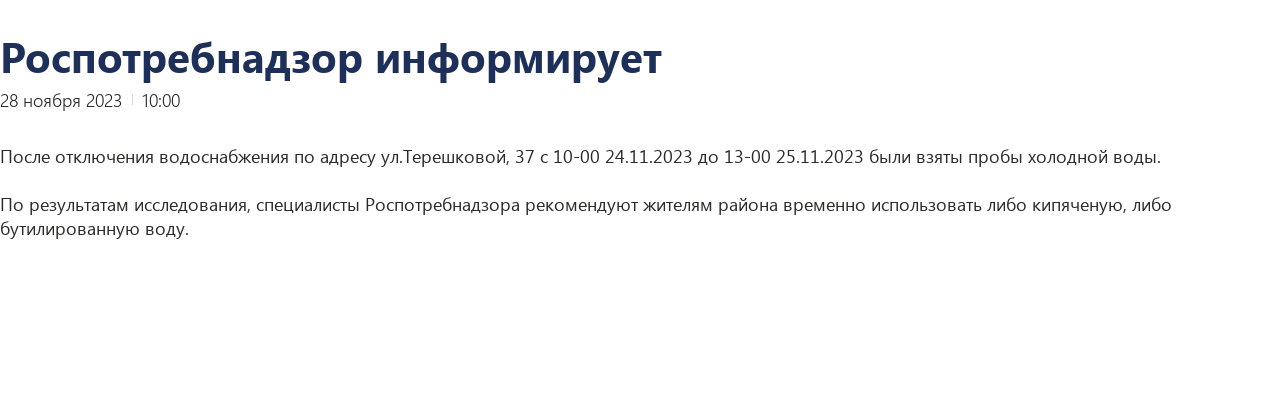

--- FILE ---
content_type: text/html; charset=UTF-8
request_url: https://kemerovo.ru/controllers/get_captcha.php
body_size: 265
content:

<div class="grid-2column">
	<div class="virtual-reception__column">
		<div class="base-input-wrapper">
			<input id="captcha_word" name="captcha_word" type="text" autocomplete="off" class="base-input-text base-input--middle" >
		</div>
	</div>
	<div class="virtual-reception__column">
		<img src="/bitrix/tools/captcha.php?captcha_code=060acc765dab67f6fbd98172291aa512">
	</div>
	<input name="captcha_code" value="060acc765dab67f6fbd98172291aa512" type="hidden">
</div>